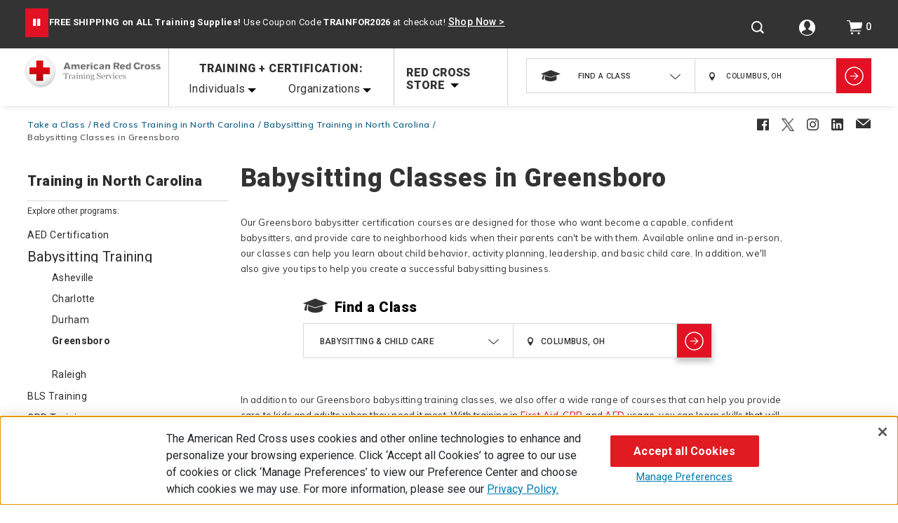

--- FILE ---
content_type: text/html;charset=utf-8
request_url: https://pnapi.invoca.net/2228/na.json
body_size: 114
content:
{"invocaId":"i-adeedf7e-f2ab-4510-c2a3-b99bf98ad6d4","message":"shared params updated"}

--- FILE ---
content_type: text/html;charset=utf-8
request_url: https://pnapi.invoca.net/2228/na.json
body_size: 114
content:
{"invocaId":"i-adeedf7e-f2ab-4510-c2a3-b99bf98ad6d4","message":"shared params updated"}

--- FILE ---
content_type: text/javascript; charset=utf-8
request_url: https://p.cquotient.com/pebble?tla=bbrm-RedCross&activityType=viewPage&callback=CQuotient._act_callback0&cookieId=bdrQtXHcxlRxpjCJvkbnQlzM1a&realm=BBRM&siteId=RedCross&instanceType=prd&referrer=&currentLocation=https%3A%2F%2Fwww.redcross.org%2Flocal%2Fnorth-carolina%2Ftake-a-class%2Fbabysitting-greensboro-nc&ls=true&_=1768974811425&v=v3.1.3&fbPixelId=__UNKNOWN__&json=%7B%22cookieId%22%3A%22bdrQtXHcxlRxpjCJvkbnQlzM1a%22%2C%22realm%22%3A%22BBRM%22%2C%22siteId%22%3A%22RedCross%22%2C%22instanceType%22%3A%22prd%22%2C%22referrer%22%3A%22%22%2C%22currentLocation%22%3A%22https%3A%2F%2Fwww.redcross.org%2Flocal%2Fnorth-carolina%2Ftake-a-class%2Fbabysitting-greensboro-nc%22%2C%22ls%22%3Atrue%2C%22_%22%3A1768974811425%2C%22v%22%3A%22v3.1.3%22%2C%22fbPixelId%22%3A%22__UNKNOWN__%22%7D
body_size: 270
content:
/**/ typeof CQuotient._act_callback0 === 'function' && CQuotient._act_callback0([{"k":"__cq_uuid","v":"bdrQtXHcxlRxpjCJvkbnQlzM1a","m":34128000},{"k":"__cq_seg","v":"0~0.00!1~0.00!2~0.00!3~0.00!4~0.00!5~0.00!6~0.00!7~0.00!8~0.00!9~0.00","m":2592000}]);